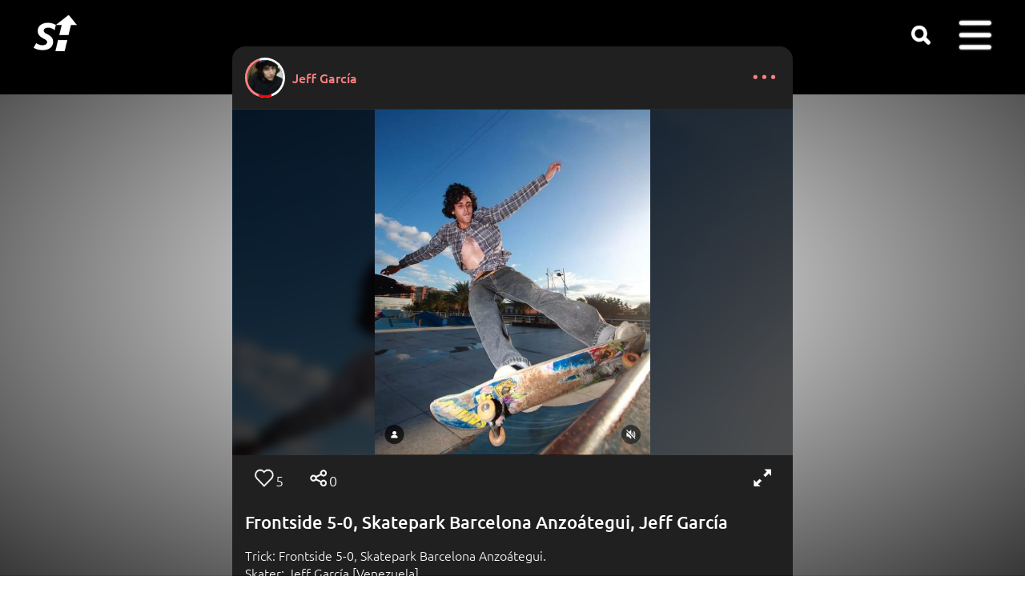

--- FILE ---
content_type: text/html; charset=utf-8
request_url: https://www.skatehype.com/p/17686/frontside-5-0-skatepark-barcelona-anzoategui-jeff-garcia
body_size: 6789
content:
<!DOCTYPE html><html lang='es'><head><link rel='preload' href='/css/md.min.css?v=c62' as='style'><link rel='preload' href='/css/gfonts.min.css' as='style'><link rel='preload' href='/js/jq.js' as='script'><link rel='preload' href='/js/j.js?c62' as='script'><link href='/css/md.min.css?v=c62' rel='stylesheet'><link href='/css/gfonts.min.css' rel='stylesheet'><style>@font-face{font-family:ubuntu-fallback;src:local('Arial');ascent-override:95%;line-gap-override:5%;size-adjust:97.5%}@font-face{font-family:ubuntu-fallbackbig;src:local('Arial');ascent-override:100%;line-gap-override:0%;size-adjust:95.3%}::-webkit-scrollbar{width:20px}::-webkit-scrollbar-track{background-color:#000}::-webkit-scrollbar-thumb{background-color:var(--soft);border-radius:10px;border:4px solid transparent;background-clip:content-box}::-webkit-scrollbar-thumb:hover{background-color:var(--softer)}#contenido{background-image:unset}#cnt{max-width:720px}#luz{height:100%}.icont{border:unset}.fs{float:right;margin:-1px 2px 0 1px;top:1px}.aaffx{margin:26px 10px 0 16px;transform:scale(1.2);filter:invert(.2);left:unset;bottom:unset;opacity:unset}@media screen and (min-width:1040px){#contenido{margin:-60px 10px}.aac{width:24%;padding-bottom:calc(24% + 60px);height:0;margin:.4%}.mload{padding-bottom:24%}}.aac .vis{visibility:hidden}.sci{font-size:14px;margin:9px 9px 0 0}.hiveico{display:none;position:absolute;background-image:url(/f/hive80.png);height:20px;width:20px;vertical-align:top;background-size:20px 20px;margin:12px 16px 0 16px;background-repeat:no-repeat;cursor:pointer;left:126px}.hiveico span{position:absolute;left:22px;color:unset}.hicoc{margin:1px auto 0 0}#desc{width:100%;text-align:left;word-wrap:break-word;word-break:break-word;padding-top:10px}#menueditdesc1{text-align:right;padding-right:12px}.share{text-align:left;position:absolute;margin:-4px 0 0 3px}.share .sr{margin:0 -3px -16px -3px !important}.icn.sr{position:absolute;left:76px}.shcounter{position:absolute;left:108px;top:18px}.lvs{top:18px;left:50px;color:unset}#socpad{padding:6px 16px;transform:scale(1.14);width:calc(87.7% - 24px);transform-origin:18px 18px}.hivedata{position:absolute;bottom:36px;background-color:black;padding:12px;border-radius:8px;font-weight:500;word-break:keep-all;display:none;width:max-content}.hicoc{display:inline-block;height:12px;background-size:12px;position:relative;background-image:url(/f/hive80.png);vertical-align:top;background-repeat:no-repeat;cursor:pointer}.hicoc .lvs{position:relative;left:17px;bottom:6px;margin-right:25px;top:unset;font-size:12px;opacity:1}.hicoc .hivedata{bottom:20px}#mshare .sr{margin:12px 0 0 0;float:left}#menueditdesc1{display:none}.vis a{display:none}.back div,.back:last-of-type{display:none}.back h3{text-align:left;color:white}.back a{pointer-events:none}</style><link rel='preload' href='/f/sp13.png' as='image'><link rel='image_src' href='https://www.skatehype.com/s/p/17/6/17686.jpg?1693495821' type='image/jpeg'><meta property='og:image:width' content='572'><meta property='og:image:height' content='720'><meta property='og:image' content='https://www.skatehype.com/s/p/17/6/17686.jpg?1693495821'><meta property='og:url' content='https://www.skatehype.com/p/17686/frontside-5-0-skatepark-barcelona-anzoategui-jeff-garcia'><meta property='og:title' content="Frontside 5-0, Skatepark Barcelona Anzoátegui, Jeff García"><link rel='preload' href='https://www.skatehype.com/s/p/17/6/17686.jpg?1693495821' as='image'><meta id='viewport' name='viewport' content='width=device-width,initial-scale=1'><meta http-equiv='Content-Type' content='text/html;charset=utf-8'><meta name='robots' content='index,follow'><meta name='document-classification' content='Sports'><meta name='document-type' content='Public'><meta name='mobile-web-app-capable' content='yes'><meta name='mobile-web-app-status-bar-style' content='black'><link rel='touch-icon' sizes='180x180' href='/f/a.png'><link rel='touch-startup-image' href='/f/a.png'><link rel='icon' type='image/png' sizes='32x32' href='/f/f32.png'><link rel='icon' type='image/png' sizes='16x16' href='/f/f16.png'><link rel='mask-icon' href='/f/s.svg' color='#5bbad5'><link rel='shortcut icon' href='/favicon.ico'><link rel='manifest' href='/site.webmanifest'><meta name='msapplication-TileColor' content='#da532c'><meta name='msapplication-config' content='/bc.xml'><meta name='theme-color' content='#ffffff'><title>Frontside 5-0, Skatepark Barcelona Anzoátegui, Jeff García</title><meta name='description' content="Trick: Frontside 5-0, Skatepark Barcelona Anzoátegui. Skater: Jeff García [Venezuela] Photographer: Bonzi (No quedó bien el truco pero se nota que lo hago) la idea"><meta property='og:title' content="Frontside 5-0, Skatepark Barcelona Anzoátegui, Jeff García"><meta property='og:description' content="Trick: Frontside 5-0, Skatepark Barcelona Anzoátegui. Skater: Jeff García [Venezuela] Photographer: Bonzi (No quedó bien el truco pero se nota que lo hago) la idea"><meta name='author' content="Jeff García"><meta property='fb:admins' content='100002105793938'><meta property='og:type' content='website'><meta name='format-detection' content='telephone=no'><base target='_top'><link rel='canonical' href='https://www.skatehype.com/p/17686/frontside-5-0-skatepark-barcelona-anzoategui-jeff-garcia'><meta property='og:url' content='https://www.skatehype.com/p/17686/frontside-5-0-skatepark-barcelona-anzoategui-jeff-garcia'></head><body style='margin:0;padding:0'><div id='csup'><div id='wrds'></div><div id='cb'><div id='sbc'><div id='logo'><a href='/' title='Skate Hype homepage'><span id='logop' class='icn'></span></a></div><div id='sdesk' class='icn' title="Search" onclick="window.location='/tag/'"></div><div id='dum' onclick="$('#u').toggle();"><div class='icn'><span id='badge'>0</span></div><div id='u' class='mp'><ul><li onclick="$('#post').hide()"><div class='crs'></div><li><div class='mic log'></div><a href='/do/login'>Log in</a></li><li><div class='mic reg'></div><a href='/do/register'>Sign up</a></li><li><svg width='30' height='30' viewBox='-4.8 -4.8 57.60 57.60' xmlns='http://www.w3.org/2000/svg' id='sticomenu'><g><rect x='4' y='18' width='13' height='24'></rect><rect x='17' y='6' width='13' height='36'></rect><rect x='30' y='26' width='13' height='16'></rect></g></svg><a href='/h/0/251'>Rank</a></li><li><div class='mic harr'></div><a href='/show/soty'>SOTY</a></li><li><div class='mic hlp'></div><a href='/a/81/frequently-asked-questions' rel='nofollow'>Help</a></li><li onclick='window.event.stopPropagation()'><div class='mic wld'></div><a id='lngbtn' href='#alang' onclick='event.preventDefault();$("#alang").toggle();return false'>Language <div class='aaf desp'></div></a> <div id='blang'><ul id='alang'></ul></div></li></ul></div></div><div id='log'></div></div></div></div><div id='luz'></div><div id='cnt'><div id='gm'></div><div id='contenido'><div class='dot'><a href='javascript:void(0)' onclick='showphotomenu(17686)' class='pad'><svg aria-label='options' color='var(--dark)' fill='var(--dark)' height='24' role='img' viewBox='0 0 24 28' width='38'><circle cx='3' cy='12' r='3'></circle><circle cx='16' cy='12' r='3'></circle><circle cx='29' cy='12' r='3'></circle></svg></a></div><div class='mp' id='points17686' onclick='$("#points17686").toggle()' style='display:none'><ul><li><div class='aaff aaffx'></div><div class='crs'></div></li><li><a href='javascript:void(0)' onclick='$("#mshare").toggle()'>Share</a></li><li style='text-align:center'><div style='margin:4px;transform:scale(.8)' class='icn st sta' onclick="window.location='/s/17686/frontside-5-0-skatepark-barcelona-anzoategui-jeff-garcia'"></div></li></ul></div><div class='user' style='text-align:left'><div class='cpb u7764' style='margin:-2px 0 0 -2px;width:50px;height:50px'><div class='sgm1'></div><div class='sgm2'></div><div class='sgm3'></div></div><img alt="Jeff García" class="roundb icw" src="/s/u/77/7764.webp?1737076079" width='44' height='44' style="position:relative;z-index:1"><a href="/stickyloose664">Jeff García</a></div><div class='c' style='background-color:black;border-top:1px solid var(--w);position:relative;overflow:hidden'><div id='background' style='background-image:url(https://www.skatehype.com/s/p/17/6/17686.jpg?1693495821);background-size:cover;background-repeat:no-repeat;filter:blur(6px);z-index:0;opacity:.3;transform:scale(1.1);position:absolute;width:100% !important;height:0;padding-bottom:min(100%,60vh);width:79.4444%'></div><div class='icont' style='padding-bottom:min(100%,60vh);width:79.4444%;overflow:hidden;margin:auto;background-image:url(https://www.skatehype.com/s/p/17/6/17686.jpg?1693495821);background-repeat:no-repeat;background-size:contain;background-position:center'><iframe title="Frontside 5-0, Skatepark Barcelona Anzoátegui, Jeff García" id="seq17686" name="seq17686" allowfullscreen src="/isec.php?f=17686"></iframe></div></div><div class='soc'><div id='socpad' class='pad data17686' style=''><span class='lvs lvs17686'></span><div class='icn lv lv17686' onclick='hype(17686)'></div><div class='icn sr' onclick='$("#mshare").toggle()'></div><span class='shcounter'>0</span><div class='hiveico' onclick='$("#hd17686").toggle()'><span id='hv17686'>0.00</span><div class='hivedata' id='hd17686'><img alt='loading' loading='lazy' src='/d.gif' height='16' width='16'></div></div><div class='icn fs' onclick="fsimg('isec.php?f=17686&hd=true&next='+document.getElementById('seq17686').contentWindow.next)"></div></div><div class='pad'><div id='desc' class='dsc'><h1>Frontside 5-0, Skatepark Barcelona Anzoátegui, Jeff García</h1><p>Trick: Frontside 5-0, Skatepark Barcelona Anzoátegui.<br>Skater: Jeff García [Venezuela]<br>Photographer: Bonzi<br>(No quedó bien el truco pero se nota que lo hago) la idea es la foto, el momento...ya no compro shampoo 😋</p><p style='font-size:smaller'><a href='javascript:void(0)' onclick='trnsl(17686)'>see translation</a></p></div><div class='sci' id='f17686'><div class='db'><div class='aaf db'></div>143,</div>&nbsp;Aug 31, 2023</div><div class='sci share'><div class='icn sr'  onclick='$("#mshare").toggle()' style='position:relative;left:unset'></div><a href='javascript:void(0)' onclick='$("#mshare").toggle()'>share</a></div><div class='mp' id='mshare' onclick='$("#mshare").toggle()' style='display:none'><ul><li><div class='icn sr' style='position:relative;left:unset'></div><div class='crs'></div></li><li><a href='javascript:void(0)' onclick='window.open("https://wa.me/?text=Frontside+5-0%2C+Skatepark+Barcelona+Anzo%C3%A1tegui%2C+Jeff+Garc%C3%ADa+https%3A%2F%2Fwww.skatehype.com%2Fp%2F17686%2Ffrontside-5-0-skatepark-barcelona-anzoategui-jeff-garcia%3Fsh%3Dwhatsapp")' data-action='share/whatsapp/share' rel='nofollow noreferrer'>Whatsapp <img loading='lazy' alt='whatsapp' src='/f/wsapp.png' class='sha'></a></li><li onclick='window.event.stopPropagation()'><a href='javascript:void(0)' onclick="event.preventDefault();event.stopPropagation();doshare(this,'/download/1/17686.jpeg','https://www.skatehype.com/p/17686/frontside-5-0-skatepark-barcelona-anzoategui-jeff-garcia?sh=link');" download rel='nofollow noreferrer'>Thumbnail <img loading='lazy' alt='instagram' src='/f/insta.png' class='sha'> <img loading='lazy' alt='tiktok' src='/f/tiktok.png' class='sha' style='margin-right:5px'><span style='color:white'>...</span></a></li><li><a href='javascript:void(0)' onclick='event.stopPropagation();event.preventDefault();toClipb("https://www.skatehype.com/p/17686/frontside-5-0-skatepark-barcelona-anzoategui-jeff-garcia?sh=link",this)'>Copy this link</a></li></ul></div><br><p style='text-align:right'><br><input id='menueditdesc1' type='button' onclick="$('#edesc1').toggle();" style='min-width:unset' value=" ☰ edit " class='boton'></p><div id='edesc1' style='display:none;padding-right:16px'><textarea id='titulo1' style='width:100%' rows='2'>Frontside 5-0, Skatepark Barcelona Anzoátegui, Jeff García</textarea><textarea id='descripcion1' style='width:100%' rows='6'>Trick: Frontside 5-0, Skatepark Barcelona Anzoátegui.&#xA;Skater: Jeff García [Venezuela]&#xA;Photographer: Bonzi&#xA;(No quedó bien el truco pero se nota que lo hago) la idea es la foto, el momento...ya no compro shampoo 😋</textarea><p><input id='editdescbutton1' onclick='editadesc("Title must contain at least 3 words and no more than 256 characters","Description must contain at least 6 words and no more than 8192 characters",1,"17686","stickyloose664")' type='button' value=" save "><img alt='loading' loading='lazy' src='/d.gif' style='display:none'></p></div><br><p id='tagged' class='small'></p><p id='albumlist' class='small'></p></div></div><div><div id='ponercom17686' class='pad'><p class='small'>Comments</p><div id='divcom17686'><div class='comc'><img src='/f/df.png' loading='lazy' alt=" - " class='roundb icw'></div><table id='publicar17686-1'><tr><td class='intext'><textarea id='tpub17686-1' class='pubt' placeholder="Add a comment..."></textarea><img alt='loading' loading='lazy' id='publdn17686-1' src='/d.gif' style='display:none'></td><td class='publ'><label for='tpub17686-1'><a href='javascript:void(0)' onclick='if(confirm("You must be logged in. Log in?")) ponercodelogin()'> publish </a></label></td></tr></table><div class='comb'> </div></div></div><div id='comentarios17686' class='pad'></div><br></div><br><div id='tabpub' style='text-align:center'></div><br></div></div><div id='cinf'><div id='extra'><div id='sh'><div class='icn st' onclick="window.location='/s/0/skate-hype-analytics'"></div></div></div></div><script src='/js/jq.js'></script><script src='/js/j.js?c62'></script><script>var trnl;function trnsl(id){if(trnl){ $('#desc').html(trnl);trnl=undefined}else{ $.post(ss+'Translate.php',{by:'id',id:id},function(d){if(d===Object(d))var r=d;else var r=JSON.parse(d);if(r.status=='ok'){ trnl=$('#desc').html();$('#desc').html("<h1>"+r.title+"</h1>"+r.description+"<p style='font-size:smaller'><a href='javascript:void(0)' onclick='trnsl(17686)'>see translation</a></p>");}else{alert('Error: '+r.message );}});}}var uidlvs='0',nlikes='5';function checkHivePost(s,h,hn='https://api.hive.blog'){
$('.hiveico').attr('onclick','$("#hd17686").toggle();');
$.ajax({url:hn,type:'POST',dataType:'json',data:'[{"jsonrpc":"2.0","method":"condenser_api.get_content","params":["'+h+'","'+s+'"],"id":1}]',success:function(r){if(r[0].result){ $('.hiveico').css('display','inline-block');fillhivedata(r[0].result,undefined);}else{if(r[0].error){ $('.hiveico').css('display','none');}else{ $.post(ss+'Hive.php',{a:'changenode',n:hn},function(d){hivenode=d.node;checkHivePost(s,h,hivenode)});}}},error:function(e){ $.post(ss+'Hive.php',{a:'changenode',n:hn},function(d){hivenode=d.node;checkHivePost(s,h,hivenode)});}
});}
function fillhivedata(r,t){var spn=0,b=r.beneficiaries,p=parseFloat(r.curator_payout_value)+parseFloat(r.total_payout_value)+parseFloat(r.total_pending_payout_value)+parseFloat(r.pending_payout_value);
var cp=0;if(t){var cb=t.beneficiaries;cp=parseFloat(t.curator_payout_value)+parseFloat(t.total_payout_value)+parseFloat(t.total_pending_payout_value)+parseFloat(t.pending_payout_value)
}
if(b.length>0){for(var i=0;i<b.length;i++){var a=b[i].account,cs=0;
if(t)for(var j=0;j<cb.length;j++){if(a==cb[j].account){cs=cb[j].weight*cp/20000;}
}var s=b[i].weight*p/20000+cs;$('#hd17686').html('');
if(a!='skatehype.com'&&a!='hypeuser'&&a!='stickyloose664')$('#hd17686').append(a+' $'+s.toFixed(2)+'<br>');if(a!='stickyloose664')spn=s+spn;
}}else if(t){for(var i=0;i<cb.length;i++){var a=cb[i].account,s=cb[i].weight*cp/20000;
$('#hd17686').append(a+' $'+s.toFixed(2)+'<br>');if(a!='stickyloose664')spn=s+spn;}
}var x=(p/2+cp/2-spn).toFixed(2);
$('#hd17686').prepend(""+r.author+' $'+x+'<br>');if(x!=parseFloat($('#hv17686').text())){ $.get(ss+'Hive.php',{a:'updateusd',id:17686});$('#hv17686').text(x);}var d=new Date(r.created),cd=new Date();d.setDate(d.getDate()+7);var nd=d.getDate()+'/'+(d.getMonth()+1)+'/'+d.getFullYear();if(d>cd)$('#hd17686').append('payday '+nd);
}function showphotomenu(id){event.preventDefault();$('#points'+id).toggle();}var testing='0';var hide17686=localStorage.getItem('hide17686');function showhidepost(){if($('#inaprop').length){ $('#contenido').css('filter','unset');$('#inaprop').remove();localStorage.removeItem('hide17686');}else{localStorage.setItem('hide17686',1);$('#contenido').css('filter','blur(20px)');$('body').append("<div id='inaprop' style='position:fixed;top:80px;z-index:2147483647;text-align:center;width:100%;height:100%;'><p style='font-size:larger'>Inappropriate content</p><p style='font-size:smaller'><a href='javascript:void(0)' onclick='showhidepost()'>Show me this post</p></div>");}}function goback(){try{killv()}catch(e){history.back()}}var fsscr=0,ntipo,nid,nurl;
function goforw(){if(ntipo==undefined)history.forward();else{loadjs(ntipo,nid,nurl)}}
function ppnext(){if(lane!=undefined){var n=nlane+1;$.get(ss+'GetContent.php?u='+ulane+'&t='+lane+'&n='+n+'&m=1',null,function(d){if(d.length>0){nid=d[0].id;if(d[0].nlane!=undefined)nlane=d[0].nlane;else nlane=n;if(d[0].end!=null){ntipo='Video';nurl='/v/'+nid+'/'+d[0].seourl}else{ntipo='Photo';nurl='/p/'+nid+'/'+d[0].seourl}}});}}
function loadcom(nc=9){inicmts(17686,"edit","SHOW MORE",nc,"","Add a comment...","delete","Are you sure?","Empty comment","cancel","save","reply","see answers")}function fsimgoff(){fs=0;$('#luz').fadeOut(1000).html('');$('#csup').css('z-index','9');remfs(document)}
function setfs(e){if(ismob==0)fsscr=$('html').scrollTop();$('body').css('overflow-y','hidden');$('#viewport').attr('content','width=device-width,initial-scale=1,maximum-scale=2');if(e.requestFullScreen){return e.requestFullScreen();}else if(e.mozRequestFullScreen){return e.mozRequestFullScreen();}else if(e.webkitRequestFullScreen){return e.webkitRequestFullScreen();}else if(e.msRequestFullscreen){e.msRequestFullscreen();}}
function remfs(e){if(ismob==0)setTimeout(function(){top.$('html').scrollTop(fsscr)},100);$('body').css('overflow-y','auto');$('#viewport').attr('content','width=device-width,initial-scale=1,maximum-scale=1');if(e.cancelFullScreen){return e.cancelFullScreen();}else if(e.mozCancelFullScreen){return e.mozCancelFullScreen();}else if(e.webkitCancelFullScreen){return e.webkitCancelFullScreen();}else if(e.msExitFullscreen){e.msExitFullscreen();}}
function fsimg(src){if(fs==0){var a=document.getElementById('seq17686').contentWindow;a.status='play';a.reproducir();$('#luz').html('<iframe id="fsiframe" allowfullscreen src="/'+src+'" style="display:inline-block;vertical-align:middle;width:100%;height:100%"></iframe>');$('#csup').css('z-index','0');$('#luz').fadeTo(1,0.1).show().fadeTo(1000,1);document.getElementById('luz').onclick=function(){fsimgoff();};setfs(document.getElementById('luz'));fs=1;}else{var a=document.getElementById('fsiframe').contentWindow,b=document.getElementById('seq17686').contentWindow;b.gonext(a.next);fsimgoff();}}function loadall(){if(0!=0)loadcom();if(0!=0)loadalbum(0,17686,"Album");else $('#albumlist').html('');if(0!=0)loadtagged(17686,0,"Tag me","Tagged","Remove tag","Remove tag Are you sure?");else $('#tagged').html('');}function loadscroll(b){b=typeof b!=='undefined'?b:!1;if($('html').scrollTop()>50||b){loadall();laac('posts',7764,0,32,'tabpub',"Publications");$(window).off('scroll',loadscroll);}}var vid=17686;function goback(){try{killv()}catch(e){history.back()}} var base,ut=10000,cdnl='/d.gif',cdnsp='/f/sp13.png',dfusim='/f/df.png',m7="Read notifications",maxtit='256',maxdesc='8192',txtvis='views',ismob=0,minwt='3',minwd='6',morestr="load more content",smor="SHOW MORE",st9="Follow",st8="Stop following",al="watch all",isIOS='';function t2ago(o){var e=new Date,a=t(e.getTime()/1e3)-o;return a>63072e3?t(a/31536e3)+" yr":a>5256e3?t(a/2628e3)+" mo":a>1209600?t(a/604800)+" wk":a>172800?t(a/86400)+" day":a>7200?t(a/3600)+" hr":a>120?t(a/60)+" min":"now";function t(o){return Math.floor(o)}};$(function(){isnews=0;document.onkeydown=function(e){if($('input,textarea').is(':focus')){}else switch(e.keyCode){case 37:try{goback()}catch(e){}break;case 39:try{goforw()}catch(e){}break;}};ilvs('17686',nlikes,uidlvs);showHB(45,'.u7764',50);if(hide17686==null){hide17686=0}else if(hide17686==1)showhidepost();;ppnext();$(window).scroll(loadscroll);if($('body').get(0).scrollHeight-$('body').height()<51)loadscroll(!0);wlane='/p/17686/frontside-5-0-skatepark-barcelona-anzoategui-jeff-garcia';try{var lh=location.hash;if(lh.includes('#c'))goScr(lh)}catch(e){}onpop();setTimeout(sts,500,'','17686','1','');updateMsg();if('serviceWorker' in navigator){navigator.serviceWorker.register('/service-worker.js')}})</script><script defer src='/js/lang/e.en.js?c62'></script></body></html>

--- FILE ---
content_type: text/html; charset=utf-8
request_url: https://www.skatehype.com/isec.php?f=17686
body_size: 2144
content:
<!DOCTYPE html><html lang="es"><head>
<link href='/css/gfonts.min.css' rel='stylesheet'>
<title>Frontside 5-0, Skatepark Barcelona Anzoátegui, Jeff García</title>
<link rel="icon" href="/favicon.ico" type="image/x-icon">
<link rel="shortcut icon" type="image/x-icon" href="/favicon.ico" >
<link rel="canonical" href="https://www.skatehype.com/p/17686/frontside-5-0-skatepark-barcelona-anzoategui-jeff-garcia">
<link rel="image_src" href="https://www.skatehype.com/s/p/17/6/17686.jpg?1693495821" type="image/jpeg" >        
<meta name="title" content="Frontside 5-0, Skatepark Barcelona Anzoátegui, Jeff García" >
<meta http-equiv="Content-Type" content="text/html; charset=utf-8" >
<meta name="keywords" content="Trick: Frontside 5-0, Skatepark Barcelona Anzoátegui. Skater: Jeff García [Venezuela] Photographer: Bonzi (No quedó bien el truco pero se nota que lo hago) la idea"><meta name="description" content="Trick: Frontside 5-0, Skatepark Barcelona Anzoátegui. Skater: Jeff García [Venezuela] Photographer: Bonzi (No quedó bien el truco pero se nota que lo hago) la idea">
<meta name='viewport' content='width=device-width'><style>
html,body{overflow:hidden;width:100%;height:100%;text-transform:uppercase}html{margin:0px;padding:0px}
body{margin:0px;padding:0px;font-family:'Ubuntu',sans-serif;font-size:16px;overflow:hidden}
a{color:white;text-decoration:none}.c{margin:3px auto 3px auto;text-align:center}
i{border:solid white;border-width:0 4px 4px 0;display:inline-block;padding:6px}
.right{transform:rotate(-45deg);-webkit-transform:rotate(-45deg);position:relative;right:3px;top:1px}
.left{transform:rotate(135deg);-webkit-transform:rotate(135deg);position:relative;left:2px;top:1px}
#points{position:absolute;bottom:0px;width:100%;z-index:903;text-align:center;height:19px}
.point{padding:3px;background-color:rgba(125,125,125,0.5);border-radius:50%;width:0;height:0;margin:3px;display:inline-block}
.white{background-color:white}@keyframes zoom{50%{transform:scale(1.2)}100%{transform:scale(1)}}#fscreen:hover{animation:zoom 0.25s linear}#dbcheart{pointer-events:none;width:100%;height:100%;background-repeat:no-repeat;background-position:center center;background-size:300px;opacity:0;position:absolute;z-index:2147483647}@keyframes heartshow{0%{opacity:0;background-size:242px}50%{opacity:0.8;background-size:280px}}.heartanim{animation-name:heartshow;animation-timing-function:linear;animation-duration:1s;}.block{}
#fscreen{padding:8px;margin:0;position:fixed;top:0;right:0;display:none !important;z-index:2147483647}
#fs{background-image:url(/f/sp13.png);padding:20px;display:inline-block;background-position:-253px -1px;transform:scale(.72);filter:invert(1)}</style></head><body><div id='fscreen' onclick="parent.fsimg('isec.php?f=17686&hd=true&next='+next);"><div id='fs'></div></div><div id='dbcheart' class='heartanim'></div>
<div id="divfoto" style="width:100%;height:100%;position:fixed;z-index:902;bottom:0px;top:42px"></div>
<div style="-webkit-user-select:none;-webkit-touch-callout:none;position:fixed;top:0px;bottom:0px;width:100%;height:100%;overflow:hidden;z-index:900;display:block;text-align:center;margin:auto">
<div style="height:100%;display:inline-block;vertical-align:middle"></div>
<img alt="Frontside 5-0, Skatepark Barcelona Anzoátegui, Jeff García" id='backfoto' src='https://www.skatehype.com/s/p/17/6/17686.jpg?1693495821' style='position:absolute;top:0px;bottom:0px;right:0px;left:0px;margin:auto;max-width:100%;max-height:100%;z-index:1;'/>
<img src='https://www.skatehype.com/s/p/17/6/17686.jpg?1693495821' id='secu' alt="Frontside 5-0, Skatepark Barcelona Anzoátegui, Jeff García" style='position:absolute;top:0px;bottom:0px;right:0px;left:0px;margin:auto;max-width:100%;max-height:100%;z-index:1;'/>
</div><script>var urld=(window.location!=window.parent.location)?document.referrer:document.location.href;
if (!urld.includes('skatehype.com')){loadjquery();
}else if(typeof(jQuery)=='undefined'){
window.jQuery=function(selector){return parent.jQuery(selector,document);};
try{jQuery=parent.$.extend(jQuery, parent.$);window.$=jQuery;}catch(e){loadjquery();}}var issec=false,next=1,rotator,isIOS='',a=new Array(  "https://www.skatehype.com/s/p/17/6/17686.jpg?1693495821"  ),b=document.getElementById('secu'),c=document.getElementById('backfoto'),status='stop',swipeX=null,swipeY=null,currentX=null,currentY=null;
function loadjquery(){var scrpt=document.createElement('script');scrpt.src='/js/jq.js';document.getElementsByTagName('head')[0].appendChild(scrpt);}
function avanzar(){status='stop';RotateImages()}
function retroceder(){ $('#points div:nth-of-type('+next+')').removeClass('white');
if(next==0)next=a.length-1;else next--;if(next==0)next=a.length-1;else next--;RotateImages();status='stop'}
function RotateImages(){if(next>=a.length)next=0;$('#points div:nth-of-type('+(next+1)+')').addClass('white');if(next==0)nextm=a.length-1;else nextm=next-1;$('#points div:nth-of-type('+(nextm+1)+')').removeClass('white');c.src=a[next];c.onload=function(){ $('#secu').fadeOut(120,function(){if(next==0)b.src=a[a.length];else b.src=a[next-1];$('#secu').show();});next++;if(status!='stop')rotator=window.setTimeout("RotateImages()",700);}}
function sv(t,i){if(sessionStorage.getItem(t+i)===null){sessionStorage.setItem(t+i,i);$.get('/services/serviceAddVisit.php',{id:i});}}
window.onload=function(){
$('#divfoto').on('click',hearttouch);
$('#divfoto').each(function(){var timeout;});
sv('f','17686');if(a.length>1){for(var i=0;i<a.length;i++){
$('#points').append('<div class="point"></div>');}
$('#points div:nth-of-type(1)').addClass('white');}};
function checkKey(e){var n=window.event?window.event:e;37==n.keyCode?retroceder():27==n.keyCode?parent.fsimgoff():39==n.keyCode?avanzar():32==n.keyCode&&(e.preventDefault(),reproducir())}document.onkeydown=checkKey;
function reproducir(){}function heartshow(){
	var dbc=document.getElementById('dbcheart');
	if(parent.checkheart()){
		dbc.style.backgroundImage='url(/f/heartempty.png)'
	}else{
		dbc.style.backgroundImage='url(/f/heartfull.png)';
	}
	dbc.classList.remove('heartanim');
	void dbc.offsetWidth;
	dbc.classList.add('heartanim');
}

function gonext(n){
	next=n-1; $('#points div').removeClass('white'); reproducir(); reproducir()
}
var touchtime=0,tfstimer=null;function hearttouch(){
var df=new Date().getTime()-touchtime;
clearTimeout(tfstimer);
if(df<400 && df>80){
	try{
		parent.hype(17686);
	}catch(e){};
	touchtime=0;
}else{touchtime=new Date().getTime();
tfstimer=setTimeout(function(){try{top.$('.fs').click()}catch(e){}},400)}
}</script></body></html>